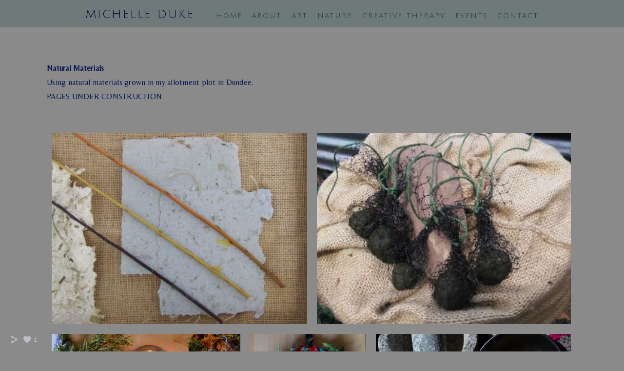

--- FILE ---
content_type: text/html; charset=UTF-8
request_url: https://www.michelleduke.org/naturalmaterials-cuav
body_size: 9192
content:
<!doctype html>
<html lang="en" site-body ng-controller="baseController" prefix="og: http://ogp.me/ns#">
<head>
        <title>Natural Materials</title>
    <base href="/">
    <meta charset="UTF-8">
    <meta http-equiv="X-UA-Compatible" content="IE=edge,chrome=1">
    <meta name="viewport" content="width=device-width, initial-scale=1">

    <link rel="manifest" href="/manifest.webmanifest">

	
    <meta name="keywords" content="michelleduke.org, Natural Materials, ">
    <meta name="generator" content="michelleduke.org">
    <meta name="author" content="michelleduke.org">

    <meta itemprop="name" content="Natural Materials">
    <meta itemprop="url" content="https://www.michelleduke.org/naturalmaterials-cuav">

    <link rel="alternate" type="application/rss+xml" title="RSS Natural Materials" href="/extra/rss" />
    <!-- Open Graph data -->
    <meta property="og:title" name="title" content="Natural Materials">

	
    <meta property="og:site_name" content="Michelle Duke">
    <meta property="og:url" content="https://www.michelleduke.org/naturalmaterials-cuav">
    <meta property="og:type" content="website">

            <!--    This part will not change dynamically: except for Gallery image-->

    <meta property="og:image" content="https://dvqlxo2m2q99q.cloudfront.net/000_clients/970103/page/970103CRVaGe0d.jpg">
    <meta property="og:image:height" content="338">
    <meta property="og:image:width" content="450">

    
    <meta property="fb:app_id" content="291101395346738">

    <!-- Twitter Card data -->
    <meta name="twitter:url" content="https://www.michelleduke.org/naturalmaterials-cuav">
    <meta name="twitter:title" content="Natural Materials">

	
	<meta name="twitter:site" content="Michelle Duke">
    <meta name="twitter:creator" content="michelleduke.org">

    <link rel="dns-prefetch" href="https://cdn.portfolioboxdns.com">

    	
    <link rel="icon" href="https://cdn.portfolioboxdns.com/pb3/application/_img/app/favicon.png" type="image/png"/>
    <link rel="shortcut icon" href="https://cdn.portfolioboxdns.com/pb3/application/_img/app/favicon.png" type="image/png" />
    

	<!-- sourcecss -->
<link rel="stylesheet" href="https://cdn.portfolioboxdns.com/pb3/application/_output/pb.out.front.ver.1764936980995.css" />
<!-- /sourcecss -->

    

</head>
<body id="pb3-body" pb-style="siteBody.getStyles()" style="visibility: hidden;" ng-cloak class="{{siteBody.getClasses()}}" data-rightclick="{{site.EnableRightClick}}" data-imgshadow="{{site.ThumbDecorationHasShadow}}" data-imgradius="{{site.ThumbDecorationBorderRadius}}"  data-imgborder="{{site.ThumbDecorationBorderWidth}}">

<img ng-if="site.LogoDoUseFile == 1" ng-src="{{site.LogoFilePath}}" alt="" style="display:none;">

<pb-scrol-to-top></pb-scrol-to-top>

<div class="containerNgView" ng-view autoscroll="true" page-font-helper></div>

<div class="base" ng-cloak>
    <div ng-if="base.popup.show" class="popup">
        <div class="bg" ng-click="base.popup.close()"></div>
        <div class="content basePopup">
            <div ng-include="base.popup.view"></div>
        </div>
    </div>
</div>

<logout-front></logout-front>

<script src="https://cdn.portfolioboxdns.com/pb3/application/_output/3rd.out.front.ver.js"></script>

<!-- sourcejs -->
<script src="https://cdn.portfolioboxdns.com/pb3/application/_output/pb.out.front.ver.1764936980995.js"></script>
<!-- /sourcejs -->

    <script>
        $(function(){
            $(document).on("contextmenu",function(e){
                return false;
            });
            $("body").on('mousedown',"img",function(){
                return false;
            });
            document.body.style.webkitTouchCallout='none';

	        $(document).on("dragstart", function() {
		        return false;
	        });
        });
    </script>
	<style>
		img {
			user-drag: none;
			user-select: none;
			-moz-user-select: none;
			-webkit-user-drag: none;
			-webkit-user-select: none;
			-ms-user-select: none;
		}
		[data-role="mobile-body"] .type-galleries main .gallery img{
			pointer-events: none;
		}
	</style>

<script>
    var isLoadedFromServer = true;
    var seeLiveMobApp = "";

    if(seeLiveMobApp == true || seeLiveMobApp == 1){
        if(pb.utils.isMobile() == true){
            pbAng.isMobileFront = seeLiveMobApp;
        }
    }
    var serverData = {
        siteJson : {"Guid":"1818CvJlKsEKRBs","Id":970103,"Url":"michelleduke.org","IsUnpublished":0,"SecondaryUrl":null,"AccountType":1,"LanguageId":0,"IsSiteLocked":0,"MetaValidationTag":null,"CustomCss":"","CustomHeaderBottom":null,"CustomBodyBottom":"","MobileLogoText":"Michelle Duke","MobileMenuBoxColor":"#5c706f","MobileLogoDoUseFile":0,"MobileLogoFileName":null,"MobileLogoFileHeight":null,"MobileLogoFileWidth":null,"MobileLogoFileNameS3Id":null,"MobileLogoFilePath":null,"MobileLogoFontFamily":"'Century Gothic',CenturyGothic,AppleGothic","MobileLogoFontSize":"17px","MobileLogoFontVariant":null,"MobileLogoFontColor":"#ffffff","MobileMenuFontFamily":"'Julius Sans One', sans-serif","MobileMenuFontSize":"14px","MobileMenuFontVariant":"regular","MobileMenuFontColor":"#173333","MobileMenuIconColor":"#173333","SiteTitle":"Michelle Duke","SeoKeywords":"","SeoDescription":"","ShowSocialMediaLinks":1,"SocialButtonStyle":1,"SocialButtonColor":"#c1bbc9","SocialShowShareButtons":1,"SocialFacebookShareUrl":null,"SocialFacebookUrl":null,"SocialTwitterUrl":null,"SocialFlickrUrl":null,"SocialLinkedInUrl":null,"SocialGooglePlusUrl":null,"SocialPinterestUrl":null,"SocialInstagramUrl":null,"SocialBlogUrl":null,"SocialFollowButton":0,"SocialFacebookPicFileName":null,"SocialHideLikeButton":null,"SocialFacebookPicFileNameS3Id":null,"SocialFacebookPicFilePath":null,"BgImagePosition":1,"BgUseImage":0,"BgColor":"#8a8a8a","BgFileName":null,"BgFileWidth":null,"BgFileHeight":null,"BgFileNameS3Id":null,"BgFilePath":null,"BgBoxColor":"#9f9daa","LogoDoUseFile":0,"LogoText":"Michelle Duke","LogoFileName":null,"LogoFileHeight":null,"LogoFileWidth":null,"LogoFileNameS3Id":null,"LogoFilePath":null,"LogoDisplayHeight":null,"LogoFontFamily":"'Julius Sans One', sans-serif","LogoFontVariant":"regular","LogoFontSize":"24px","LogoFontColor":"#030738","LogoFontSpacing":"5px","LogoFontUpperCase":1,"ActiveMenuFontIsUnderline":0,"ActiveMenuFontIsItalic":0,"ActiveMenuFontIsBold":0,"ActiveMenuFontColor":"#96e8eb","HoverMenuFontIsUnderline":0,"HoverMenuFontIsItalic":0,"HoverMenuFontIsBold":0,"HoverMenuBackgroundColor":null,"ActiveMenuBackgroundColor":null,"MenuFontFamily":"'Julius Sans One', sans-serif","MenuFontVariant":"regular","MenuFontSize":"14px","MenuFontColor":"#173333","MenuFontColorHover":"#00b2b8","MenuBoxColor":"#5c706f","MenuBoxBorder":0,"MenuFontSpacing":"8px","MenuFontUpperCase":1,"H1FontFamily":"'Julius Sans One', sans-serif","H1FontVariant":"regular","H1FontColor":"#1aad99","H1FontSize":"22px","H1Spacing":"2px","H1UpperCase":1,"H2FontFamily":"'Century Gothic',CenturyGothic,AppleGothic","H2FontVariant":null,"H2FontColor":"#ffffff","H2FontSize":"18px","H2Spacing":"1px","H2UpperCase":1,"H3FontFamily":"'Century Gothic',CenturyGothic,AppleGothic","H3FontVariant":null,"H3FontColor":"#ffffff","H3FontSize":"17px","H3Spacing":"1px","H3UpperCase":0,"PFontFamily":"'Belleza', sans-serif","PFontVariant":"regular","PFontColor":"#061652","PFontSize":"16px","PLineHeight":"29px","PLinkColor":"#434d57","PLinkColorHover":"#ffffff","PSpacing":"1px","PUpperCase":0,"ListFontFamily":"'Century Gothic',CenturyGothic,AppleGothic","ListFontVariant":null,"ListFontColor":"#e3e6e8","ListFontSize":"11px","ListSpacing":"4px","ListUpperCase":1,"ButtonColor":"#625c6b","ButtonHoverColor":"#504b57","ButtonTextColor":"#ffffff","SiteWidth":null,"ImageQuality":null,"DznLayoutGuid":11,"DsnLayoutViewFile":"top04","DsnLayoutTitle":"top04","DsnLayoutType":"wide","DsnMobileLayoutGuid":3,"DsnMobileLayoutViewFile":"mobilemenu03","DsnMobileLayoutTitle":"mobilemenu03","FaviconFileNameS3Id":null,"FaviconFileName":null,"FaviconFilePath":null,"ThumbDecorationBorderRadius":null,"ThumbDecorationBorderWidth":null,"ThumbDecorationBorderColor":"#000000","ThumbDecorationHasShadow":0,"MobileLogoDisplayHeight":"0px","IsFooterActive":0,"FooterContent":null,"MenuIsInfoBoxActive":0,"MenuInfoBoxText":"","MenuImageFileName":null,"MenuImageFileNameS3Id":null,"MenuImageFilePath":null,"FontCss":"<link id='sitefonts' href='https:\/\/fonts.googleapis.com\/css?subset=latin,latin-ext,greek,cyrillic&family=Belleza:regular|Julius+Sans+One:regular' rel='stylesheet' type='text\/css'>","ShopSettings":{"Guid":"970103CFQ97cIj","SiteId":970103,"ShopName":null,"Email":null,"ResponseSubject":null,"ResponseEmail":null,"ReceiptNote":null,"PaymentMethod":null,"InvoiceDueDays":30,"HasStripeUserData":null,"Address":null,"Zip":null,"City":null,"CountryCode":null,"OrgNr":null,"PayPalEmail":null,"Currency":null,"ShippingInfo":null,"ReturnPolicy":null,"TermsConditions":null,"ShippingRegions":[],"TaxRegions":[]},"UserTranslatedText":{"Guid":"970103N0NoIeH8","SiteId":970103,"Message":"Message","YourName":"Your Name","EnterTheLetters":"Enter The Letters","Send":"Send","ThankYou":"Thank You","Refresh":"Refresh","Follow":"Follow","Comment":"Comment","Share":"Share","CommentOnPage":"Comment On Page","ShareTheSite":"Share The Site","ShareThePage":"Share The Page","AddToCart":"Add To Cart","ItemWasAddedToTheCart":"Item Was Added To The Cart","Item":"Item","YourCart":"Your Cart","YourInfo":"Your Info","Quantity":"Quantity","Product":"Product","ItemInCart":"Item In Cart","BillingAddress":"Billing Address","ShippingAddress":"Shipping Address","OrderSummary":"Order Summary","ProceedToPay":"Proceed To Payment","Payment":"Payment","CardPayTitle":"Credit card information","PaypalPayTitle":"This shop uses paypal to process your payment","InvoicePayTitle":"This shop uses invoice to collect your payment","ProceedToPaypal":"Proceed to paypal to pay","ConfirmInvoice":"Confirm and receive invoice","NameOnCard":"Name on card","APrice":"A Price","Options":"Options","SelectYourCountry":"Select Your Country","Remove":"Remove","NetPrice":"Net Price","Vat":"Vat","ShippingCost":"Shipping Cost","TotalPrice":"Total Price","Name":"Name","Address":"Address","Zip":"Zip","City":"City","State":"State\/Province","Country":"Country","Email":"Email","Phone":"Phone","ShippingInfo":"Shipping Info","Checkout":"Checkout","Organization":"Organization","DescriptionOrder":"Description","InvoiceDate":"Invoice Date","ReceiptDate":"Receipt Date","AmountDue":"Amount Due","AmountPaid":"Amount Paid","ConfirmAndCheckout":"Confirm And Checkout","Back":"Back","Pay":"Pay","ClickToPay":"Click To Pay","AnErrorHasOccurred":"An Error Has Occurred","PleaseContactUs":"Please Contact Us","Receipt":"Receipt","Print":"Print","Date":"Date","OrderNr":"Order Number","PayedWith":"Paid With","Seller":"Seller","HereIsYourReceipt":"Here Is Your Receipt","AcceptTheTerms":"Accept The Terms","Unsubscribe":"Unsubscribe","ViewThisOnline":"View This Online","Price":"Price","SubTotal":"Subtotal","Tax":"Tax","OrderCompleteMessage":"Please download your receipt.","DownloadReceipt":"Download Receipt","ReturnTo":"Return to site","ItemPurchasedFrom":"items was purchased from","SameAs":"Same As","SoldOut":"SOLD OUT","ThisPageIsLocked":"This page is locked","Invoice":"Invoice","BillTo":"Bill to:","Ref":"Reference no.","DueDate":"Due date","Notes":"Notes:","CookieMessage":"We are using cookies to give you the best experience on our site. By continuing to use this website you are agreeing to the use of cookies.","CompleteOrder":"Thank you for your order!","Prev":"Previous","Next":"Next","Tags":"Tags","Description":"Description","Educations":"Education","Experiences":"Experience","Awards":"Awards","Exhibitions":"Exhibitions","Skills":"Skills","Interests":"Interests","Languages":"Languages","Contacts":"Contacts","Present":"Present","created_at":"2018-01-19 12:11:24","updated_at":"2018-01-19 12:11:24"},"GoogleAnalyticsSnippet":"","GoogleAnalyticsObjects":null,"EnableRightClick":null,"EnableCookie":0,"EnableRSS":null,"SiteBGThumb":null,"ClubType":null,"ClubMemberAtSiteId":null,"ProfileImageFileName":null,"ProfileImageS3Id":null,"CoverImageFileName":null,"CoverImageS3Id":null,"ProfileImageFilePath":null,"CoverImageFilePath":null,"StandardBgImage":20,"NrOfProLikes":1,"NrOfFreeLikes":0,"NrOfLikes":1,"ClientCountryCode":"GB","HasRequestedSSLCert":3,"CertNextUpdateDate":1731658856,"IsFlickrWizardComplete":null,"FlickrNsId":null,"SignUpAccountType":null,"created_at":1516360284000},
        pageJson : {"Guid":"970103K58PM6ZF","PageTitle":"Natural Materials","Uri":"naturalmaterials-cuav","IsStartPage":0,"IsFavorite":0,"IsUnPublished":0,"IsPasswordProtected":0,"SeoDescription":"","BlockContent":"<span id=\"VERIFY_970103K58PM6ZF_HASH\" class=\"DO_NOT_REMOVE_OR_COPY_AND_KEEP_IT_TOP ng-scope\" style=\"display:none;width:0;height:0;position:fixed;top:-10px;z-index:-10\"><\/span>\n<div class=\"row ng-scope\" id=\"DHQZIPFSU\">\n<div class=\"column\" id=\"QPLBGSBVR\">\n<div class=\"block\" id=\"LMBETGOZD\">\n<div class=\"text tt2\" contenteditable=\"false\" style=\"position: relative;\"><p><strong>Natural Materials<\/strong><\/p>\n\n<p>Using natural materials grown in my allotment plot in Dundee.<\/p>\n\n<p>PAGES UNDER CONSTRUCTION<\/p>\n<\/div>\n<span class=\"movehandle\"><\/span><span class=\"confhandle\"><\/span>\n<\/div>\n<\/div>\n<\/div>\n\n","DescriptionPosition":1,"ListImageMargin":"10px","ListImageSize":0,"BgImage":null,"BgImageHeight":0,"BgImageWidth":0,"BgImagePosition":0,"BgImageS3LocationId":0,"PageBGThumb":null,"AddedToClubId":null,"DznTemplateGuid":59,"DsnTemplateType":"galleries","DsnTemplateSubGroup":"thumbs","DsnTemplatePartDirective":"part-gallery-thumb","DsnTemplateViewFile":"evenrows","DsnTemplateProperties":[{"type":"main-text-prop","position":"contentPanel"},{"type":"main-text-position-prop","position":"displaySettings","settings":{"enablePreStyle":0}},{"type":"gallery-prop","position":"contentPanel"},{"type":"image-size-prop","position":"displaySettings"},{"type":"image-margin-prop","position":"displaySettings"},{"type":"show-list-text-prop","position":"displaySettings"}],"DsnTemplateHasPicview":1,"DsnTemplateIsCustom":null,"DsnTemplateCustomTitle":null,"DsnTemplateCustomHtml":"","DsnTemplateCustomCss":"","DsnTemplateCustomJs":"","DznPicviewGuid":10,"DsnPicviewSettings":{"ShowTextPosition":1,"ShowEffect":1,"ShowTiming":1,"ShowPauseTiming":1},"DsnPicviewViewFile":"lightbox","DsnPicViewIsLinkable":0,"Picview":{"Fx":"fade","Timing":10000,"PauseTiming":1,"TextPosition":0,"BgSize":null},"DoShowGalleryItemListText":1,"FirstGalleryItemGuid":"970103CRVaGe0d","GalleryItems":[{"Guid":"970103CRVaGe0d","SiteId":970103,"PageGuid":"970103K58PM6ZF","FileName":"970103CRVaGe0d.jpg","S3LocationId":0,"VideoThumbUrl":null,"VideoUrl":null,"VideoItemGuid":null,"Height":338,"Width":450,"Idx":0,"ListText":"willow and handmade paper","TextContent":"Samples of coloured basketry willow and handmade plant fibre paper"},{"Guid":"970103DYiIhkmz","SiteId":970103,"PageGuid":"970103K58PM6ZF","FileName":"970103DYiIhkmz.jpg","S3LocationId":0,"VideoThumbUrl":null,"VideoUrl":null,"VideoItemGuid":null,"Height":263,"Width":350,"Idx":1,"ListText":"Woad","TextContent":"Drying compressed bundles of woad leaves for natural dye-making"},{"Guid":"9701038f9OMIRF","SiteId":970103,"PageGuid":"970103K58PM6ZF","FileName":"9701038f9OMIRF.jpg","S3LocationId":0,"VideoThumbUrl":null,"VideoUrl":null,"VideoItemGuid":null,"Height":423,"Width":500,"Idx":2,"ListText":"Herbal Incense Bundles","TextContent":""},{"Guid":"970103I1Y9cJ72","SiteId":970103,"PageGuid":"970103K58PM6ZF","FileName":"970103I1Y9cJ72.jpg","S3LocationId":0,"VideoThumbUrl":null,"VideoUrl":null,"VideoItemGuid":null,"Height":500,"Width":363,"Idx":3,"ListText":"Willow Wreaths","TextContent":"A selection of festive willow wreaths"},{"Guid":"970103CZJR8y0D","SiteId":970103,"PageGuid":"970103K58PM6ZF","FileName":"970103CZJR8y0D.jpg","S3LocationId":0,"VideoThumbUrl":null,"VideoUrl":null,"VideoItemGuid":null,"Height":407,"Width":500,"Idx":4,"ListText":"Tulip Paper Process","TextContent":"Dried, cooked tulip petals being prepared for handmade paper pulp"},{"Guid":"970103RfGVcVJh","SiteId":970103,"PageGuid":"970103K58PM6ZF","FileName":"970103RfGVcVJh.jpg","S3LocationId":0,"VideoThumbUrl":null,"VideoUrl":null,"VideoItemGuid":null,"Height":221,"Width":233,"Idx":5,"ListText":"Eucalyptus Bark Basket (orange core)","TextContent":""},{"Guid":"970103BXpwiQvC","SiteId":970103,"PageGuid":"970103K58PM6ZF","FileName":"970103BXpwiQvC.jpg","S3LocationId":0,"VideoThumbUrl":null,"VideoUrl":null,"VideoItemGuid":null,"Height":300,"Width":295,"Idx":6,"ListText":"Eucalyptus Bark Basket (red core)","TextContent":""},{"Guid":"970103y5IbC617","SiteId":970103,"PageGuid":"970103K58PM6ZF","FileName":"970103y5IbC617.jpg","S3LocationId":0,"VideoThumbUrl":null,"VideoUrl":null,"VideoItemGuid":null,"Height":250,"Width":400,"Idx":7,"ListText":"Gypsy willow basket","TextContent":""},{"Guid":"970103UjczZyPK","SiteId":970103,"PageGuid":"970103K58PM6ZF","FileName":"970103UjczZyPK.jpg","S3LocationId":0,"VideoThumbUrl":null,"VideoUrl":null,"VideoItemGuid":null,"Height":223,"Width":500,"Idx":8,"ListText":"Willow fruit platter","TextContent":""}],"Slideshow":{"Fx":null,"Timing":10000,"PauseTiming":0,"TextPosition":0,"BgSize":null},"AddedToExpo":0,"FontCss":"","CreatedAt":"2020-08-27 15:04:23"},
        menuJson : [{"Guid":"970103iowBd0ub","SiteId":970103,"PageGuid":"970103pvWIoUr3","Title":"HOME","Url":"\/home","Target":"_self","ListOrder":0,"ParentGuid":null,"created_at":"2018-01-22 15:51:24","updated_at":"2018-01-23 21:31:16","Children":[]},{"Guid":"970103n72lue8U","SiteId":970103,"PageGuid":"970103Nw9ANtwR","Title":"ABOUT","Url":"\/about","Target":"_self","ListOrder":1,"ParentGuid":null,"created_at":"2018-01-23 17:30:38","updated_at":"2018-01-25 14:06:26","Children":[]},{"Guid":"970103rYiMxta1","SiteId":970103,"PageGuid":"970103SeLH1KG7","Title":"ART","Url":"\/artgalleries","Target":"_self","ListOrder":2,"ParentGuid":null,"created_at":"2018-01-25 16:07:53","updated_at":"2018-01-25 16:13:23","Children":[{"Guid":"9701033LvrQmVm","SiteId":970103,"PageGuid":"970103EKVtpOjo","Title":"PAINTINGS - MIXED MEDIA","Url":"\/paintingsmixedmedia","Target":"_self","ListOrder":0,"ParentGuid":"970103rYiMxta1","created_at":"2018-01-25 13:52:26","updated_at":"2018-01-26 17:54:32","Children":[]},{"Guid":"970103qXy9xNXs","SiteId":970103,"PageGuid":"970103Kvl2KFVP","Title":"PAINTINGS - WATERCOLOUR","Url":"\/paintings-watercolour","Target":"_self","ListOrder":1,"ParentGuid":"970103rYiMxta1","created_at":"2018-01-26 18:14:33","updated_at":"2018-01-26 18:16:34","Children":[]},{"Guid":"9701030X3J3nTj","SiteId":970103,"PageGuid":"970103Hsnf36lR","Title":"PRINTMAKING","Url":"\/printmaking","Target":"_self","ListOrder":2,"ParentGuid":"970103rYiMxta1","created_at":"2018-01-25 14:06:56","updated_at":"2018-01-26 17:41:52","Children":[]},{"Guid":"970103ASi41QRq","SiteId":970103,"PageGuid":"970103xUKtHWaP","Title":"DRAWINGS","Url":"\/art","Target":"_self","ListOrder":3,"ParentGuid":"970103rYiMxta1","created_at":"2018-01-24 00:10:37","updated_at":"2018-01-26 17:41:52","Children":[]},{"Guid":"970103DauskxYm","SiteId":970103,"PageGuid":"970103MeARxEam","Title":"WORKING PROCESS","Url":"\/studioworkingprocess","Target":"_self","ListOrder":4,"ParentGuid":"970103rYiMxta1","created_at":"2018-02-09 18:54:41","updated_at":"2018-02-09 19:00:11","Children":[]},{"Guid":"970103RaeI81Jj","SiteId":970103,"PageGuid":"970103I02VCj8z","Title":"STUDIO","Url":"\/studio","Target":"_self","ListOrder":5,"ParentGuid":"970103rYiMxta1","created_at":"2018-02-09 19:04:11","updated_at":"2018-02-09 19:11:11","Children":[]}]},{"Guid":"970103pkx7ctrS","SiteId":970103,"PageGuid":"9701030VUpgUoq","Title":"NATURE","Url":"\/nature","Target":"_self","ListOrder":3,"ParentGuid":null,"created_at":"2018-01-25 16:14:23","updated_at":"2018-01-25 16:14:53","Children":[{"Guid":"970103x0PTtU9r","SiteId":970103,"PageGuid":"9701036G5yGPv5","Title":"The Garden","Url":"\/thegarden","Target":"_self","ListOrder":0,"ParentGuid":"970103pkx7ctrS","created_at":"2018-01-25 17:05:11","updated_at":"2018-01-25 17:09:12","Children":[]},{"Guid":"970103lUAD8xbT","SiteId":970103,"PageGuid":"970103cRjTFioD","Title":"SEEDS","Url":"\/seeds","Target":"_self","ListOrder":1,"ParentGuid":"970103pkx7ctrS","created_at":"2024-02-12 16:24:19","updated_at":"2024-02-12 16:34:19","Children":[]}]},{"Guid":"970103exhSCi4y","SiteId":970103,"PageGuid":"970103i4U221Z5","Title":"CREATIVE THERAPY","Url":"\/creativetherapy","Target":"_self","ListOrder":4,"ParentGuid":null,"created_at":"2019-04-02 12:07:46","updated_at":"2019-04-02 12:12:46","Children":[{"Guid":"9701034EGf6xBf","SiteId":970103,"PageGuid":"970103lYSoP9Qy","Title":"CREATIVE THERAPY EXAMPLES","Url":"\/creativetherapyexamples","Target":"_self","ListOrder":0,"ParentGuid":"970103exhSCi4y","created_at":"2019-04-02 11:53:15","updated_at":"2019-04-02 12:11:16","Children":[{"Guid":"970103bYMiqaoC","SiteId":970103,"PageGuid":"970103rZ5PXQyj","Title":"Handmade Notebooks\/ creative journalling","Url":"\/handmadenotebookscreativejournals","Target":"_self","ListOrder":0,"ParentGuid":"9701034EGf6xBf","created_at":"2019-04-02 12:43:11","updated_at":"2019-04-02 19:03:49","Children":[]},{"Guid":"970103ipPfoDT7","SiteId":970103,"PageGuid":"970103moEjeScQ","Title":"Recycling materials","Url":"\/recyclingmaterials","Target":"_self","ListOrder":1,"ParentGuid":"9701034EGf6xBf","created_at":"2019-04-02 19:13:00","updated_at":"2019-04-02 19:15:00","Children":[]},{"Guid":"970103QQGoSe29","SiteId":970103,"PageGuid":"970103q35tVcff","Title":"&quot;Wickerwitch&quot; self-therapy project","Url":"\/wickerwitchself-therapyprooject","Target":"_self","ListOrder":2,"ParentGuid":"9701034EGf6xBf","created_at":"2019-04-02 12:37:11","updated_at":"2019-04-02 19:15:00","Children":[]},{"Guid":"970103n9WRVkj7","SiteId":970103,"PageGuid":"970103jolAu2EW","Title":"Root Chakra Pendant","Url":"\/chakra","Target":"_self","ListOrder":3,"ParentGuid":"9701034EGf6xBf","created_at":"2020-01-06 18:53:11","updated_at":"2020-01-06 19:14:41","Children":[]},{"Guid":"970103mtS1F4AK","SiteId":970103,"PageGuid":"970103qwcRoeNd","Title":"Sensory Exploration","Url":"\/sensory","Target":"_self","ListOrder":4,"ParentGuid":"9701034EGf6xBf","created_at":"2020-03-13 18:25:21","updated_at":"2020-03-13 19:31:41","Children":[]},{"Guid":"970103uDMsSEYz","SiteId":970103,"PageGuid":"970103K58PM6ZF","Title":"Natural Materials","Url":"\/naturalmaterials-cuav","Target":"_self","ListOrder":5,"ParentGuid":"9701034EGf6xBf","created_at":"2020-08-27 15:04:33","updated_at":"2020-08-27 15:16:17","Children":[]}]}]},{"Guid":"970103EqZWVSWE","SiteId":970103,"PageGuid":"970103swiWN3if","Title":"EVENTS","Url":"\/events","Target":"_self","ListOrder":5,"ParentGuid":null,"created_at":"2019-09-10 17:22:24","updated_at":"2019-09-10 17:27:24","Children":[{"Guid":"970103L6YQMh64","SiteId":970103,"PageGuid":"970103PjNBzlI5","Title":"Re-rooting Exhibition","Url":"\/re-rootingexhibition","Target":"_self","ListOrder":0,"ParentGuid":"970103EqZWVSWE","created_at":"2019-09-12 13:38:33","updated_at":"2019-09-12 15:05:55","Children":[{"Guid":"970103AIWc7StD","SiteId":970103,"PageGuid":"970103UTReYX8q","Title":"About The Exhibition & The Charity","Url":"\/abouttheexhibition","Target":"_self","ListOrder":0,"ParentGuid":"970103L6YQMh64","created_at":"2019-10-20 19:35:52","updated_at":"2019-10-20 19:55:52","Children":[]},{"Guid":"97010304NJ71A0","SiteId":970103,"PageGuid":"970103Jh7l8RY2","Title":"Re-RootingGallery","Url":"\/re-rootinggallery","Target":"_self","ListOrder":1,"ParentGuid":"970103L6YQMh64","created_at":"2019-10-25 14:46:31","updated_at":"2019-10-25 15:03:32","Children":[]},{"Guid":"97010327eLOAd1","SiteId":970103,"PageGuid":"9701030UaX1qlD","Title":"Remembering &quot;Re-Rooting&quot; Part 1","Url":"\/rememberingre-rootingpart1","Target":"_self","ListOrder":2,"ParentGuid":"970103L6YQMh64","created_at":"2020-08-27 16:16:17","updated_at":"2020-08-27 16:17:17","Children":[]},{"Guid":"970103JeDIQmWG","SiteId":970103,"PageGuid":"970103E9OQrRWn","Title":"The Wishing Tree","Url":"\/thewishingtree","Target":"_self","ListOrder":3,"ParentGuid":"970103L6YQMh64","created_at":"2020-10-16 15:31:14","updated_at":"2020-10-16 15:32:14","Children":[]},{"Guid":"970103y4VqKqfl","SiteId":970103,"PageGuid":"970103sGciuIxd","Title":"Earth Receiving Prayers","Url":"\/earthreceivingprayers","Target":"_self","ListOrder":4,"ParentGuid":"970103L6YQMh64","created_at":"2021-03-14 17:58:25","updated_at":"2021-03-14 18:02:55","Children":[]}]}]},{"Guid":"970103m9DGKHSR","SiteId":970103,"PageGuid":"970103aEIU6B3i","Title":"CONTACT","Url":"\/contact","Target":"_self","ListOrder":6,"ParentGuid":null,"created_at":"2018-02-09 16:33:13","updated_at":"2019-09-10 17:27:24","Children":[]}],
        timestamp: 1768817074,
        resourceVer: 379,
        frontDictionaryJson: {"common":{"text404":"The page you are looking for does not exist!","noStartPage":"You don't have a start page","noStartPageText1":"Use any page as your start page or create a new page.","noStartPageText2":"How do I use an an existing page as my start page?","noStartPageText3":"- Click on PAGES (In the admin panel to the right)","noStartPageText4":"- Click on the page you want to have as your start page.","noStartPageText5":"- Toggle the Start page switch.","noStartPage2":"This website doesn't have any start page","loginAt":"Login at","toManage":"to manage the website.","toAddContent":"to add content.","noContent1":"Create your first page","noContent11":"Create your first page","noContent111":"Click on New Page","noContent2":"Click on <span>new page<\/span> to add your content to galleries, blogs, e-commerce and much more","noContent":"This website doesn't have any content","onlinePortfolioWebsite":"Online portfolio website","addToCartMessage":"The item has been added to your cart","iaccepthe":"I accept the","termsandconditions":"terms & conditions","andthe":"and the","returnpolicy":"return policy","admin":"Admin","back":"Back","edit":"Edit","appreciate":"Appreciate","portfolioboxLikes":"Portfoliobox Likes","like":"Like","youCanOnlyLikeOnce":"You can only like once","search":"Search","blog":"Blog","allow":"Allow","allowNecessary":"Allow Necessary","leaveWebsite":"Leave Website"},"monthName":{"january":"January","february":"February","march":"March","april":"April","may":"May","june":"June","july":"July","august":"August","september":"September","october":"October","november":"November","december":"December"}}    };

    var allowinfscroll = "false";
    allowinfscroll = (allowinfscroll == undefined) ? true : (allowinfscroll == 'true') ? true : false;

    var isAdmin = false;
    var addScroll = false;
    var expTimer = false;

    $('body').css({
        visibility: 'visible'
    });

    pb.initializer.start(serverData,isAdmin,function(){
        pbAng.App.start();
    });

    //add for custom JS
    var tempObj = {};
</script>

<script>
    window.pb_analytic = {
        ver: 3,
        s_id: (pb && pb.data && pb.data.site) ? pb.data.site.Id : 0,
        h_s_id: "ef89cdc91fc42b6ea38bc62f2684a599",
    }
</script>
<script defer src="https://cdn.portfolioboxdns.com/0000_static/app/analytics.min.js"></script>


<!--<script type="text/javascript" src="https://maps.google.com/maps/api/js?sensor=true"></script>-->


                    <script type="application/ld+json">
                    {
                        "@context": "https://schema.org/",
                        "@type": "WebSite",
                        "url": "https://www.michelleduke.org/naturalmaterials-cuav",
                        "name": "Michelle Duke",
                        "author": {
                            "@type": "Person",
                            "name": "Michelle Duke"
                        },
                        "description": "",
                        "publisher": "Michelle Duke"
                    }
                    </script>
                
                        <script type="application/ld+json">
                        {
                            "@context": "https://schema.org/",
                            "@type": "CreativeWork",
                            "url": "https://www.michelleduke.org/naturalmaterials-cuav",
                        "image":[
                                {
                                    "@type": "ImageObject",
                                    "image": "https://dvqlxo2m2q99q.cloudfront.net/000_clients/970103/page/970103CRVaGe0d.jpg",
                                    "contentUrl": "https://dvqlxo2m2q99q.cloudfront.net/000_clients/970103/page/970103CRVaGe0d.jpg",
                                    "description": "Samples of coloured basketry willow and handmade plant fibre paper",
                                    "name": "willow and handmade paper",
                                    "height": "338",
                                    "width": "450"
                                }
                                ,
                                {
                                    "@type": "ImageObject",
                                    "image": "https://dvqlxo2m2q99q.cloudfront.net/000_clients/970103/page/970103DYiIhkmz.jpg",
                                    "contentUrl": "https://dvqlxo2m2q99q.cloudfront.net/000_clients/970103/page/970103DYiIhkmz.jpg",
                                    "description": "Drying compressed bundles of woad leaves for natural dye-making",
                                    "name": "Woad",
                                    "height": "263",
                                    "width": "350"
                                }
                                ,
                                {
                                    "@type": "ImageObject",
                                    "image": "https://dvqlxo2m2q99q.cloudfront.net/000_clients/970103/page/9701038f9OMIRF.jpg",
                                    "contentUrl": "https://dvqlxo2m2q99q.cloudfront.net/000_clients/970103/page/9701038f9OMIRF.jpg",
                                    "description": "No Description",
                                    "name": "Herbal Incense Bundles",
                                    "height": "423",
                                    "width": "500"
                                }
                                ,
                                {
                                    "@type": "ImageObject",
                                    "image": "https://dvqlxo2m2q99q.cloudfront.net/000_clients/970103/page/970103I1Y9cJ72.jpg",
                                    "contentUrl": "https://dvqlxo2m2q99q.cloudfront.net/000_clients/970103/page/970103I1Y9cJ72.jpg",
                                    "description": "A selection of festive willow wreaths",
                                    "name": "Willow Wreaths",
                                    "height": "500",
                                    "width": "363"
                                }
                                ,
                                {
                                    "@type": "ImageObject",
                                    "image": "https://dvqlxo2m2q99q.cloudfront.net/000_clients/970103/page/970103CZJR8y0D.jpg",
                                    "contentUrl": "https://dvqlxo2m2q99q.cloudfront.net/000_clients/970103/page/970103CZJR8y0D.jpg",
                                    "description": "Dried, cooked tulip petals being prepared for handmade paper pulp",
                                    "name": "Tulip Paper Process",
                                    "height": "407",
                                    "width": "500"
                                }
                                ,
                                {
                                    "@type": "ImageObject",
                                    "image": "https://dvqlxo2m2q99q.cloudfront.net/000_clients/970103/page/970103RfGVcVJh.jpg",
                                    "contentUrl": "https://dvqlxo2m2q99q.cloudfront.net/000_clients/970103/page/970103RfGVcVJh.jpg",
                                    "description": "No Description",
                                    "name": "Eucalyptus Bark Basket (orange core)",
                                    "height": "221",
                                    "width": "233"
                                }
                                ,
                                {
                                    "@type": "ImageObject",
                                    "image": "https://dvqlxo2m2q99q.cloudfront.net/000_clients/970103/page/970103BXpwiQvC.jpg",
                                    "contentUrl": "https://dvqlxo2m2q99q.cloudfront.net/000_clients/970103/page/970103BXpwiQvC.jpg",
                                    "description": "No Description",
                                    "name": "Eucalyptus Bark Basket (red core)",
                                    "height": "300",
                                    "width": "295"
                                }
                                ,
                                {
                                    "@type": "ImageObject",
                                    "image": "https://dvqlxo2m2q99q.cloudfront.net/000_clients/970103/page/970103y5IbC617.jpg",
                                    "contentUrl": "https://dvqlxo2m2q99q.cloudfront.net/000_clients/970103/page/970103y5IbC617.jpg",
                                    "description": "No Description",
                                    "name": "Gypsy willow basket",
                                    "height": "250",
                                    "width": "400"
                                }
                                ,
                                {
                                    "@type": "ImageObject",
                                    "image": "https://dvqlxo2m2q99q.cloudfront.net/000_clients/970103/page/970103UjczZyPK.jpg",
                                    "contentUrl": "https://dvqlxo2m2q99q.cloudfront.net/000_clients/970103/page/970103UjczZyPK.jpg",
                                    "description": "No Description",
                                    "name": "Willow fruit platter",
                                    "height": "223",
                                    "width": "500"
                                }
                                ]
                    }
                    </script>
                    
<script src="https://www.google.com/recaptcha/api.js?render=explicit" defer></script>

</body>
<return-to-mobile-app></return-to-mobile-app>
<public-cookie></public-cookie>
</html>